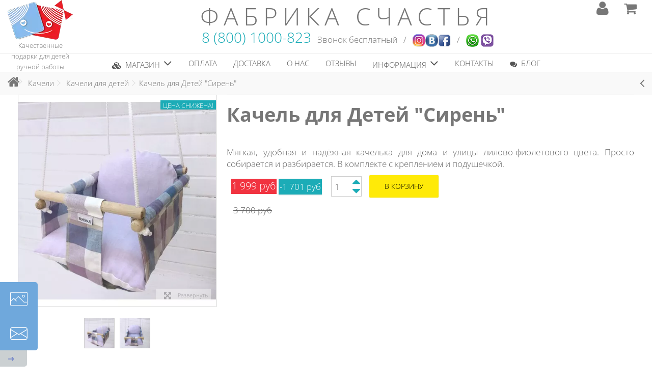

--- FILE ---
content_type: text/html; charset=utf-8
request_url: https://mashusha.ru/kacheli-dlya-detej/922-kachel-dlya-detej-siren.html
body_size: 20128
content:
<!DOCTYPE HTML>
<!--[if lt IE 7]> <html class="no-js lt-ie9 lt-ie8 lt-ie7" lang="ru-ru"><![endif]-->
<!--[if IE 7]><html class="no-js lt-ie9 lt-ie8 ie7" lang="ru-ru"><![endif]-->
<!--[if IE 8]><html class="no-js lt-ie9 ie8" lang="ru-ru"><![endif]-->
<!--[if gt IE 8]> <html class="no-js ie9" lang="ru-ru"><![endif]-->
<html lang="ru-ru">
	<head>
		<meta charset="utf-8" />
				    		    <title>&#1050;&#1072;&#1095;&#1077;&#1083;&#1100; &#1076;&#1083;&#1103; &#1044;&#1077;&#1090;&#1077;&#1081; &quot;&#1057;&#1080;&#1088;&#1077;&#1085;&#1100;&quot; . &#1050;&#1091;&#1087;&#1080;&#1090;&#1100; &#1089; &#1076;&#1086;&#1089;&#1090;&#1072;&#1074;&#1082;&#1086;&#1081; &#1076;&#1086; &#1072;&#1076;&#1088;&#1077;&#1089;&#1072;. &#1046;&#1084;&#1080;!</title>
							<meta name="description" content="Мягкая, удобная и надёжная качелька для дома и улицы лилово-фиолетового цвета. Просто собирается и разбирается. В комплекте с креплением и подушечкой." />
							<meta name="keywords" content="качеля, купить, детская, играть, домой" />
				<meta name="robots" content="index,follow" />
		<meta name="viewport" content="initial-scale=1,user-scalable=no,maximum-scale=1,width=device-width" />
		<meta name="apple-mobile-web-app-capable" content="yes" /> 
		<link rel="icon" type="image/vnd.microsoft.icon" href="/img/favicon.ico?1708799001" />
		<link rel="icon" href="/favicon.svg" type="image/svg">
		<link rel="shortcut icon" type="image/x-icon" href="/img/favicon.ico?1708799001" />
		<link rel="preload" href="/themes/warehouse/fonts/warehousefont.woff" as="font" type="font/woff" crossorigin="use-credentials" />
		<link rel="preload" href="/themes/warehouse/font/open_sans_bold.woff" as="font" type="font/woff" crossorigin="use-credentials" />

														<link rel="stylesheet" href="https://mashusha.ru/themes/warehouse/cache/v_1082_732175220197ce89a7ccddf801cb4465_all.css" type="text/css" media="all" data-async="true" />
																<link rel="stylesheet" href="https://mashusha.ru/themes/warehouse/cache/v_1082_7594188f31029956b79080dad68c59f6_print.css" type="text/css" media="print" data-async="true" />
											<link rel="stylesheet" href="/themes/warehouse/css/animate.css" type="text/css"  data-async="true" />
					<script type="text/javascript">
var CUSTOMIZE_TEXTFIELD = 1;
var FancyboxI18nClose = 'Закрыть';
var FancyboxI18nNext = 'Далее';
var FancyboxI18nPrev = 'Назад';
var PS_CATALOG_MODE = false;
var ajax_allowed = true;
var ajax_popup = true;
var ajaxsearch = true;
var allowBuyWhenOutOfStock = false;
var attribute_anchor_separator = '-';
var attributesCombinations = [];
var availableLaterValue = '';
var availableNowValue = '';
var baseDir = 'https://mashusha.ru/';
var baseUri = 'https://mashusha.ru/';
var comparator_max_item = 0;
var comparedProductsIds = [];
var confirm_report_message = 'Вы точно хотите пожаловаться на этот комментарий?';
var contentOnly = false;
var currency = {"id":1,"name":"\u0420\u0443\u0431\u043b\u044c","iso_code":"RUB","iso_code_num":"643","sign":"\u0440\u0443\u0431","blank":"1","conversion_rate":"1.000000","deleted":"0","format":"2","decimals":"1","active":"1","prefix":"","suffix":" \u0440\u0443\u0431","id_shop_list":null,"force_id":false};
var currencyBlank = 1;
var currencyFormat = 2;
var currencyRate = 1;
var currencySign = 'руб';
var currentDate = '2025-12-01 17:52:24';
var customerGroupWithoutTax = false;
var customizationFields = false;
var customizationId = null;
var customizationIdMessage = 'Модификация №';
var default_eco_tax = 0;
var delete_txt = 'Удалить';
var displayList = 1;
var displayPrice = 0;
var doesntExist = 'Данная модификация отсутствует. Пожалуйста, выберите другую.';
var doesntExistNoMore = 'Этого товара нет в наличии';
var doesntExistNoMoreBut = 'с указанными характеристиками, выберите другие';
var ecotaxTax_rate = 0;
var fieldRequired = 'Пожалуйста заполните все требуемые поля, затем сохраните модификацию.';
var freeProductTranslation = 'Бесплатно!';
var freeShippingTranslation = 'Бесплатная доставка!';
var generated_date = 1764600740;
var grid_size_lg = 4;
var grid_size_lg2 = 3;
var grid_size_md = 4;
var grid_size_md2 = 3;
var grid_size_ms = 2;
var grid_size_ms2 = 6;
var grid_size_sm = 3;
var grid_size_sm2 = 4;
var grid_size_xs = 1;
var grid_size_xs2 = 12;
var groupReduction = 0;
var hasDeliveryAddress = false;
var highDPI = true;
var idDefaultImage = 3239;
var id_lang = 1;
var id_product = 922;
var img_dir = 'https://mashusha.ru/themes/warehouse/img/';
var img_prod_dir = 'https://mashusha.ru/img/p/';
var img_ps_dir = 'https://mashusha.ru/img/';
var instantsearch = false;
var iqit_carousel_auto = true;
var iqit_carousel_load = 'ondemand';
var iqit_inlineh = true;
var iqit_lazy_load = true;
var iqit_mobile_header_sticky = true;
var iqit_mobile_header_style = 1;
var iqit_sidebarh = false;
var iqit_thumbs_position = false;
var iqitmegamenu_swwidth = false;
var isGuest = 0;
var isLogged = 0;
var isMobile = false;
var isPreloaderEnabled = false;
var isRtl = false;
var jqZoomEnabled = false;
var maxQuantityToAllowDisplayOfLastQuantityMessage = 0;
var max_item = 'Вы не можете добавить больше чем 0 продукта(ов) для сравнения';
var min_item = 'Пожалуйста, выберите хотя бы один продукт';
var minimalQuantity = 1;
var moderation_active = true;
var noTaxForThisProduct = true;
var oosHookJsCodeFunctions = [];
var page_name = 'product';
var priceDisplayMethod = 0;
var priceDisplayPrecision = 0;
var productAvailableForOrder = true;
var productBasePriceTaxExcl = 3700;
var productBasePriceTaxExcluded = 3700;
var productBasePriceTaxIncl = 3700;
var productHasAttributes = false;
var productPrice = 1999;
var productPriceTaxExcluded = 3700;
var productPriceTaxIncluded = 3700;
var productPriceWithoutReduction = 3700;
var productReference = '';
var productShowPrice = true;
var productUnitPriceRatio = 0;
var product_fileButtonHtml = 'Выберите файл';
var product_fileDefaultHtml = 'Файлы не выбраны';
var product_specific_price = {"id_specific_price":"7759","id_specific_price_rule":"0","id_cart":"0","id_product":"922","id_shop":"0","id_shop_group":"0","id_currency":"0","id_country":"0","id_group":"0","id_customer":"0","id_product_attribute":"0","price":"-1.000000","from_quantity":"1","reduction":"1701.000000","reduction_tax":"1","reduction_type":"amount","from":"0000-00-00 00:00:00","to":"0000-00-00 00:00:00","score":"32"};
var productcomment_added = 'Ваш комментарий добавлен!';
var productcomment_added_moderation = 'Ваш комментарий добавлен и будет опубликован после одобрения модератором.';
var productcomment_ok = 'ОК';
var productcomment_title = 'Новый комментарий';
var productcomments_controller_url = 'https://mashusha.ru/module/productcomments/default';
var productcomments_url_rewrite = true;
var quantitiesDisplayAllowed = false;
var quantityAvailable = 0;
var quickView = false;
var reduction_percent = 0;
var reduction_price = 1701;
var removingLinkText = 'удалить товар из корзины';
var roundMode = 2;
var secure_key = 'a6874a89438b2722fc8ccfb5af5086c7';
var specific_currency = false;
var specific_price = -1;
var static_token = 'c262d1275bd35ed3fda937bc21fae5d7';
var stock_management = 1;
var taxRate = 0;
var toBeDetermined = 'Определить';
var token = 'c262d1275bd35ed3fda937bc21fae5d7';
var uploading_in_progress = 'Пожалуйста подождите...';
var usingSecureMode = true;
</script>

						<script type="text/javascript" defer="defer" src="https://mashusha.ru/themes/warehouse/cache/v_380_bf94fe37066080341c15412eb9f1cf51.js"></script>
						<script type="text/javascript" defer="defer" src="https://maps.google.com/maps/api/js?sensor=true"></script>
							<script type="text/javascript" src="/js/jquery/jquery-1.11.0.min.js"></script>
		<script type="text/javascript" defer="defer" src="/js/jquery/plugins/fancybox/jquery.fancybox.js"></script>
		<script type="text/javascript" defer="defer" src="/js/jquery/ui/jquery.ui.widget.min.js"></script>
		<script type="text/javascript" defer="defer" src="/js/jquery/ui/jquery.ui.accordion.min.js"></script>
		
<!-- Open Graph -->
<meta property="og:title" content="&#1050;&#1072;&#1095;&#1077;&#1083;&#1100; &#1076;&#1083;&#1103; &#1044;&#1077;&#1090;&#1077;&#1081; \\\&quot;&#1057;&#1080;&#1088;&#1077;&#1085;&#1100;\\\&quot; . &#1050;&#1091;&#1087;&#1080;&#1090;&#1100; &#1089; &#1076;&#1086;&#1089;&#1090;&#1072;&#1074;&#1082;&#1086;&#1081; &#1076;&#1086; &#1072;&#1076;&#1088;&#1077;&#1089;&#1072;. &#1046;&#1084;&#1080;!" />
<meta property="og:description" content="&#1052;&#1103;&#1075;&#1082;&#1072;&#1103;, &#1091;&#1076;&#1086;&#1073;&#1085;&#1072;&#1103; &#1080; &#1085;&#1072;&#1076;&#1105;&#1078;&#1085;&#1072;&#1103; &#1082;&#1072;&#1095;&#1077;&#1083;&#1100;&#1082;&#1072; &#1076;&#1083;&#1103; &#1076;&#1086;&#1084;&#1072; &#1080; &#1091;&#1083;&#1080;&#1094;&#1099;&nbsp;&#1083;&#1080;&#1083;&#1086;&#1074;&#1086;-&#1092;&#1080;&#1086;&#1083;&#1077;&#1090;&#1086;&#1074;&#1086;&#1075;&#1086;&nbsp;&#1094;&#1074;&#1077;&#1090;&#1072;. &#1055;&#1088;&#1086;&#1089;&#1090;&#1086; &#1089;&#1086;&#1073;&#1080;&#1088;&#1072;&#1077;&#1090;&#1089;&#1103; &#1080; &#1088;&#1072;&#1079;&#1073;&#1080;&#1088;&#1072;&#1077;&#1090;&#1089;&#1103;. &#1042; &#1082;&#1086;&#1084;&#1087;&#1083;&#1077;&#1082;&#1090;&#1077; &#1089; &#1082;&#1088;&#1077;&#1087;&#1083;&#1077;&#1085;&#1080;&#1077;&#1084; &#1080; &#1087;&#1086;&#1076;&#1091;&#1096;&#1077;&#1095;&#1082;&#1086;&#1081;." />
<meta property="og:image" content="https://mashusha.ru/3239/kachel-dlya-detej-siren.jpg" />
<meta property="og:image" content="https://mashusha.ru/3238/kachel-dlya-detej-siren.jpg" />
<meta property="og:type" content="activity" />
<meta property="og:url" content="https://mashusha.ru/kacheli-dlya-detej/922-kachel-dlya-detej-siren.html" />
<meta property="og:site_name" content="&#1050;&#1091;&#1087;&#1080;&#1090;&#1100; &#1055;&#1086;&#1076;&#1072;&#1088;&#1086;&#1082; &#1056;&#1077;&#1073;&#1077;&#1085;&#1082;&#1091; - &#1060;&#1072;&#1073;&#1088;&#1080;&#1082;&#1072; &#1057;&#1095;&#1072;&#1089;&#1090;&#1100;&#1103; &#1052;&#1040;&#1064;&#1059;&#1064;&#1040;.&#1056;&#1059;" />

<!-- Twitter Cards -->
<meta name="twitter:domain" content="mashusha.ru" />
<meta http-equiv="X-UA-Compatible" content="IE=edge,chrome=1" />
<meta http-equiv="cleartype" content="on" />
<meta http-equiv="x-dns-prefetch-control" value="on" />
<meta name="HandheldFriendly" content="true" />
<meta name="MobileOptimized" content="640" />
<meta name="apple-mobile-web-app-capable" content="yes" />
<meta name="apple-mobile-web-app-title" content="Качель для Детей &quot;Сирень&quot; . Купить с доставкой до адреса. Жми!">
<link rel="dns-prefetch" href="//www.google-analytics.com" />
<link rel="dns-prefetch" href="//twitter.com" />
<link rel="dns-prefetch" href="//facebook.com" />
<link rel="dns-prefetch" href="//apis.google.com" />
<link rel="dns-prefetch" href="//fonts.googleapis.com" />
<link rel="dns-prefetch" href="//ssl.gstatic.com" />
<link rel="dns-prefetch" href="//mashusha.ru" /><link rel="amphtml" href="//mashusha.ru/module/amp/product?idProduct=922"/>

							
		<!--[if lt IE 9]>
		<script extsrc="https://oss.maxcdn.com/libs/html5shiv/3.7.0/html5shiv.js"></script>
		<script extsrc="https://oss.maxcdn.com/libs/respond.js/1.3.0/respond.min.js"></script>
		<![endif]-->
		<!--[if lte IE 9]>
		
		<script extsrc="https://mashusha.ru/themes/warehouse/js/flexibility.js"></script>

		<![endif]-->
		<meta property="og:title" content="&#1050;&#1072;&#1095;&#1077;&#1083;&#1100; &#1076;&#1083;&#1103; &#1044;&#1077;&#1090;&#1077;&#1081; &quot;&#1057;&#1080;&#1088;&#1077;&#1085;&#1100;&quot; . &#1050;&#1091;&#1087;&#1080;&#1090;&#1100; &#1089; &#1076;&#1086;&#1089;&#1090;&#1072;&#1074;&#1082;&#1086;&#1081; &#1076;&#1086; &#1072;&#1076;&#1088;&#1077;&#1089;&#1072;. &#1046;&#1084;&#1080;!"/>
		<meta property="og:url" content="https://mashusha.ru/kacheli-dlya-detej/922-kachel-dlya-detej-siren.html"/>
		<meta property="og:site_name" content="&#1050;&#1091;&#1087;&#1080;&#1090;&#1100; &#1055;&#1086;&#1076;&#1072;&#1088;&#1086;&#1082; &#1056;&#1077;&#1073;&#1077;&#1085;&#1082;&#1091; - &#1060;&#1072;&#1073;&#1088;&#1080;&#1082;&#1072; &#1057;&#1095;&#1072;&#1089;&#1090;&#1100;&#1103; &#1052;&#1040;&#1064;&#1059;&#1064;&#1040;.&#1056;&#1059;"/>
		
		<meta property="og:description" content="Мягкая, удобная и надёжная качелька для дома и улицы лилово-фиолетового цвета. Просто собирается и разбирается. В комплекте с креплением и подушечкой." />
				<meta property="og:type" content="product" />
				<meta property="og:image" content="https://mashusha.ru/3239-large_default/kachel-dlya-detej-siren.jpg" />					</head>
	<body id="product" class="not-index product product-922 product-kachel-dlya-detej-siren category-79 category-kacheli-dlya-detej hide-left-column hide-right-column  lang_ru   	 ">
			
	
	<div id="page">
						<div class="banner">
					<div class="container">
						<div class="row">
							
						</div>
					</div>
				</div>
		<div class="header-container inline-header alt-cart">
			<header id="header">
		
			
									<div>
					<div class="container container-header">
														<div id="desktop-header" class="desktop-header">
								<div class="row header-aligned-left">
					<div class="inline-table">
						<div class="inline-row">
														<div class="inline-cell display-menu">
								<div class="inline-cell-table">
									<div id="header_logo">
										<a href="https://mashusha.ru/" title="Купить Подарок Ребенку - Фабрика Счастья МАШУША.РУ">
											<img class="logo img-responsive replace-2xlogo" src="https://mashusha.ru/img/fabrika-schastya-mashusharu-vigvamy-bombon-kokony-dlya-detej-logo-1534942857.jpg" data-retinalogo="/img/fabrika-schastya-mashusharu-vigvamy-bombon-kokony-dlya-detej-logo-1534942857.jpg"   width="128" height="79" alt="Купить Подарок Ребенку - Фабрика Счастья МАШУША.РУ" />
										</a>
										<span class="description-header">Качественные подарки для детей ручной работы</span>
									</div> 
									
								</div></div>
								<div class="displayTop inline-cell">
									<!-- MODULE Block cart -->
<div id="shopping_cart_container" class="col-xs-12 col-sm-3 clearfix">
	<div class="shopping_cart">
		<a href="https://mashusha.ru/quick-order" title="Просмотр корзины" rel="nofollow">
			<span class="cart_name">Корзина</span><div class="more_info">
			<span class="ajax_cart_quantity unvisible">0</span>
			<span class="ajax_cart_product_txt unvisible">товар:</span>
			<span class="ajax_cart_product_txt_s unvisible">товара(ов):</span>
			<span class="ajax_cart_total unvisible">
							</span>
			<span class="ajax_cart_no_product">(пусто)</span>
					</div>
		</a>
					<div class="cart_block block exclusive">
				<div class="block_content">
					<!-- block list of products -->
					<div class="cart_block_list">
												<p class="cart_block_no_products">
							Нет товаров
						</p>
																		<div class="cart-prices">
							<div class="cart-prices-line first-line">
								<span class="price cart_block_shipping_cost ajax_cart_shipping_cost unvisible">
																			 Определить																	</span>
								<span class="unvisible">
									Доставка:
								</span>
							</div>
																					<div class="cart-prices-line last-line">
								<span class="price cart_block_total ajax_block_cart_total">0 руб</span>
								<span>Итого, к оплате</span>
							</div>
													</div>
						<p class="cart-buttons">
							<a id="button_order_cart" class="btn btn-default button button-medium" href="https://mashusha.ru/quick-order" title="Оформить заказ" rel="nofollow">
								<span>
									Оформить заказ<i class="icon-chevron-right right"></i>
								</span>
							</a>
						</p>
					</div>
				</div>
			</div><!-- .cart_block -->
			</div>
</div>

	<div id="layer_cart">
		
			<div class="layer_cart_title col-xs-12">
				<h5>
					<i class="icon-check"></i> Товар добавлен в корзину
				</h5>
			</div>
			<div class="clearfix" >
			<div class="layer_cart_product col-xs-12 col-md-6">
				<span class="cross" title="Закрыть окно"></span>
				
				<div class="product-image-container layer_cart_img">
				</div>
				<div class="layer_cart_product_info">
					<span id="layer_cart_product_title" class="product-name"></span>
					<span id="layer_cart_product_attributes"></span>
					<div>
						Количество
						<span id="layer_cart_product_quantity"></span>
					</div>
					<div>
						<strong>Итого, к оплате
						<span id="layer_cart_product_price"></span></strong>
					</div>
				</div>
			</div>
			<div class="layer_cart_cart col-xs-12 col-md-6">
				<h5 class="overall_cart_title">
					<!-- Plural Case [both cases are needed because page may be updated in Javascript] -->
					<span class="ajax_cart_product_txt_s  unvisible">
						Товаров в корзине: <span class="ajax_cart_quantity">0</span>.
					</span>
					<!-- Singular Case [both cases are needed because page may be updated in Javascript] -->
					<span class="ajax_cart_product_txt ">
						Сейчас в корзине 1 товар.
					</span>
				</h5>
	
				<div class="layer_cart_row">
				Стоимость
											<span class="ajax_block_products_total">
											</span>
				</div>
	
								<div class="layer_cart_row ajax_shipping-container">
					<strong class="dark unvisible">
						Стоимость доставки&nbsp;					</strong>
					<span class="ajax_cart_shipping_cost unvisible">
													 Определить											</span>
				</div>
								<div class="layer_cart_row">	
					<strong>
			Итого, к оплате
											<span class="ajax_block_cart_total">
										</span>
					</strong>
				</div>
			</div>
		</div>
					<div class="button-container clearfix">	
						<div class="pull-right">
					<span class="continue btn btn-default" title="Продолжить покупки">
						<span>
							<i class="icon-chevron-left left"></i> Продолжить покупки
						</span>
					</span>
					<a class="btn btn-default button button-medium"	href="https://mashusha.ru/quick-order" title="Оформить заказ" rel="nofollow">
						<span>
							Оформить заказ <i class="icon-chevron-right right"></i>
						</span>
					</a>
				</div>
				</div>
		<div class="crossseling"></div>
	</div> <!-- #layer_cart -->
	<div class="layer_cart_overlay"></div>

<!-- /MODULE Block cart --><div class="header_user_info col-xs-12 col-sm-3">
			<a class="login" href="https://mashusha.ru/my-account" rel="nofollow" title="Войдите в свою учетную запись клиента">
			<i class="icon-signin"></i> Войти
		</a>
	</div><div style="text-align: center; margin-right: 17%;"><span style="font-size: 48px; line-height: 63px; text-transform: uppercase; display: block; letter-spacing: 10px; font-weight: 100; margin-top: 0px;">Фабрика Счастья</span> <span style="font-size: 28px; display: inline;"><a rel="nofollow" href="tel:88001000823" style="color: #1cacb7;">8 (800) 1000-823</a></span>   Звонок бесплатный   /   <a rel="nofollow" href="https://instagram.com/mashusha.ru" target="_blank"><img src="/img/insta27.png" alt="Следите за нами в Инстаграм" width="25" height="25" /></a><a rel="nofollow" href="https://vk.com/mashusha_ru" target="_blank"><img style="width: 25px;" src="/img/vk27.png" alt="Подпишитесь на нашу группу Вконтакте" width="25" height="25" /></a><a rel="nofollow" href="https://www.facebook.com/mashusha.ru/" target="_blank"><img style="width: 25px;" src="/img/facebook27.png" alt="Подпишитесь на нашу страницу Facebook" width="25" height="25" /></a>   /   <a href="whatsapp://send?phone=+78001000823" rel="nofollow"><img src="/img/whatsapp25.png" alt="Пишите в WhatsApp" style="width: 25px;" width="25" height="25" /></a> <a href="viber://add?number=79299623405" rel="nofollow"><img src="/img/viber25.png" alt="Пишите в Viber" style="width: 25px;" width="25" height="25" /></a></div>								</div>

								
							</div>
						</div>
					</div>
										</div>

					<div class="mobile-condensed-header mobile-style mobile-style1 ">
						
													    <div id="mh-sticky" class="not-sticked">
        <div class="mobile-main-wrapper">
	<p>
	    <span style="font-size:16px;">
		<a href="tel:88001000823" rel="nofollow">8(800)1000-823</a>
	    </span>
	</p>
	<p>
	    <a href="whatsapp://send?phone=+78001000823" rel="nofollow"><img src="/img/whatsapp25.png" alt="Пишите нам в WhatsApp" style="width:25px;"></a>
	    <a href="viber://add?number=79299623405" rel="nofollow"><img src="/img/viber25.png" alt="Пишите нам в Viber" style="width:25px;"></a>
	    <a href="tg://resolve?domain=mashusha_ru" rel="nofollow"><img src="/img/telegram.png" alt="Пишите нам в Telegram" style="width:28px;"></a>
	    <a href="instagram://user?username=mashusha.ru" rel="nofollow"><img src="/img/insta27.png" alt="Следите за нами в Инстаграм" style="width:27px;"></a>
	    <a rel="nofollow" href="https://vk.com/mashusha_ru" target="_blank"><img style="width: 27px;" src="/img/vk27.png" alt="Подпишитесь на нашу группу ВКонтакте" /></a>
	    <a rel="nofollow" href="https://www.facebook.com/mashusha.ru/" target="_blank"><img style="width: 27px;" src="/img/facebook27.png" alt="Подпишитесь на нашу страницу Facebook"/></a>
	</p>
        <div class="mobile-main-bar">

            <div class="mh-button mh-menu">
                <span id="mh-menu"><i class="icon-reorder mh-icon" style="font-size: 40px;"></i></span>
            </div>
            <div class="mobile-h-logo">
                <a href="https://mashusha.ru/" title="Купить Подарок Ребенку - Фабрика Счастья МАШУША.РУ">
                    <img class="logo img-responsive replace-2xlogo lazy" src="https://mashusha.ru/img/fabrika-schastya-mashusharu-vigvamy-bombon-kokony-dlya-detej-logo-1534942857.jpg" data-retinalogo="/img/fabrika-schastya-mashusharu-vigvamy-bombon-kokony-dlya-detej-logo-1534942857.jpg"   width="128" height="79" alt="Купить Подарок Ребенку - Фабрика Счастья МАШУША.РУ" />
                </a>
            </div>
            <div  class="mh-button mh-user"> 
                <span id="mh-user"><i class="icon-user mh-icon " style="font-size: 40px;"></i></span>
                
    <div class="mh-drop">
                <p>Войдите или создайте аккаунт</p>
        <ul>
            <li><a href="https://mashusha.ru/my-account" title="Войти" rel="nofollow">Войти/Создать аккаунт</a></li>

        </ul>
            </div>

            </div>
                        <div id="mh-cart-wrapper" class="mh-button mh-cart"> 
                <span id="mh-cart">
                    <i class="icon-shopping-cart mh-icon " style="font-size: 40px;"></i>
                </span>
            </div>
            
        </div>
        </div>

        <div class="mh-dropdowns">
            <div class="mh-drop mh-search-drop">
                    
            </div>
        </div>

    </div>

						
						

					</div>

				
					</div>
				</div>
				<div class="fw-pseudo-wrapper"> <div class="desktop-header">

	<div  class="iqitmegamenu-wrapper col-xs-12 cbp-hor-width-0  clearfix">
		<div id="iqitmegamenu-horizontal" class="iqitmegamenu  cbp-sticky-transparent" role="navigation">
			<div class="container">
				
				
				 
				
				<nav id="cbp-hrmenu" class="cbp-hrmenu cbp-horizontal cbp-hrsub-narrow   cbp-fade-slide-bottom  cbp-arrowed    cbp-menu-centered ">
					<ul>
												<li class="cbp-hrmenu-tab cbp-hrmenu-tab-10 ">
	<a role="button" class="cbp-empty-mlink">								

								<span class="cbp-tab-title"> <i class="icon-cubes cbp-mainlink-icon"></i>
								Магазин <i class="icon-angle-down cbp-submenu-aindicator"></i></span>
															<span class="cbp-triangle-container"><span class="cbp-triangle-top"></span><span class="cbp-triangle-top-back"></span></span>						</a>
														<div class="cbp-hrsub col-xs-3">
								<div class="cbp-hrsub-inner">
																		
																																

		<div class="row menu_row menu-element  first_rows menu-element-id-1">
					

			

			

									

			<div  class="col-xs-12 cbp-menu-column cbp-menu-element menu-element-id-2 " >
			<div class="cbp-menu-column-inner">
						
				
				


				

								
					
													<ul class="cbp-links cbp-category-tree">
																									<li ><div class="cbp-category-link-w"><a href="https://mashusha.ru/12-vigvamy">Вигвамы</a>
										</div>
									</li>
																																		<li ><div class="cbp-category-link-w"><a href="https://mashusha.ru/62-kacheli">Качели</a>
										</div>
									</li>
																																		<li ><div class="cbp-category-link-w"><a href="https://mashusha.ru/61-baldakhiny">Балдахины</a>
										</div>
									</li>
																																		<li ><div class="cbp-category-link-w"><a href="https://mashusha.ru/83-vigvamy-dlya-zhivotnykh">Вигвамы Для Животных</a>
										</div>
									</li>
																																		<li ><div class="cbp-category-link-w"><a href="https://mashusha.ru/52-korziny-dlya-igrushek">Корзины для игрушек</a>
										</div>
									</li>
																																		<li ><div class="cbp-category-link-w"><a href="https://mashusha.ru/17-kovriki">Коврики</a>
										</div>
									</li>
																																		<li ><div class="cbp-category-link-w"><a href="https://mashusha.ru/14-igrushki">Игрушки</a>
										</div>
									</li>
																																		<li ><div class="cbp-category-link-w"><a href="https://mashusha.ru/74-sukhie-bassejny">Сухие Бассейны</a>
										</div>
									</li>
																																		<li ><div class="cbp-category-link-w"><a href="https://mashusha.ru/13-podushki">Подушки</a>
										</div>
									</li>
																																		<li ><div class="cbp-category-link-w"><a href="https://mashusha.ru/71-tkani-dlya-tvorchestva">Ткани для творчества</a>
										</div>
									</li>
																																		<li ><div class="cbp-category-link-w"><a href="https://mashusha.ru/28-dlya-samykh-malenkikh">Для самых маленьких</a>
										</div>
									</li>
																																		<li ><div class="cbp-category-link-w"><a href="https://mashusha.ru/15-aksessuary">Аксессуары</a>
										</div>
									</li>
																																		<li ><div class="cbp-category-link-w"><a href="https://mashusha.ru/19-podarochnye-sertifikaty">Подарочные сертификаты</a>
										</div>
									</li>
																																		<li ><div class="cbp-category-link-w"><a href="https://mashusha.ru/54-rasprodazha">Распродажа</a>
										</div>
									</li>
																																		<li ><div class="cbp-category-link-w"><a href="https://mashusha.ru/86-zhenskie-pizhamy">Женские Пижамы</a>
										</div>
									</li>
																								</ul>	
											
				
			

			

			

									

		<div class="row menu_row menu-element  menu-element-id-3">
					

			

			

									

			<div  class="col-xs-12 cbp-menu-column cbp-menu-element menu-element-id-4 " >
			<div class="cbp-menu-column-inner">
						
				
				


				

									
					 
						<ul class="cbp-links cbp-valinks cbp-valinks-vertical">
																							<li><a href="https://mashusha.ru/content/7-arenda-vigvamov">Аренда Детских Вигвамов в Ростове-на-Дону</a></li>
																					</ul>	
					
				
			

			

			

						</div>		</div>

											</div>

									</div>		</div>

											</div>
               
																					
																										</div>
							</div>
													</li>
												<li class="cbp-hrmenu-tab cbp-hrmenu-tab-8 ">
	<a href="https://mashusha.ru/content/6-oplata" >								

								<span class="cbp-tab-title">
								Оплата</span>
																					</a>
													</li>
												<li class="cbp-hrmenu-tab cbp-hrmenu-tab-7 ">
	<a href="https://mashusha.ru/content/1-delivery" >								

								<span class="cbp-tab-title">
								Доставка</span>
																					</a>
													</li>
												<li class="cbp-hrmenu-tab cbp-hrmenu-tab-6 ">
	<a href="https://mashusha.ru/content/4-about-us" >								

								<span class="cbp-tab-title">
								О нас</span>
																					</a>
													</li>
												<li class="cbp-hrmenu-tab cbp-hrmenu-tab-14 ">
	<a href="https://mashusha.ru/content/31-otzyvy" >								

								<span class="cbp-tab-title">
								Отзывы</span>
																					</a>
													</li>
												<li class="cbp-hrmenu-tab cbp-hrmenu-tab-13 ">
	<a href="https://mashusha.ru/content/category/6-article" >								

								<span class="cbp-tab-title">
								Информация <i class="icon-angle-down cbp-submenu-aindicator"></i></span>
															<span class="cbp-triangle-container"><span class="cbp-triangle-top"></span><span class="cbp-triangle-top-back"></span></span>						</a>
														<div class="cbp-hrsub col-xs-2">
								<div class="cbp-hrsub-inner">
																		
																																

		<div class="row menu_row menu-element  first_rows menu-element-id-1">
					

			

			

									

			<div  class="col-xs-12 cbp-menu-column cbp-menu-element menu-element-id-2 " >
			<div class="cbp-menu-column-inner">
						
				
				


				

									
					 
						<ul class="cbp-links cbp-valinks cbp-valinks-vertical">
																							<li><a href="https://mashusha.ru/content/category/6-article">Статьи</a></li>
																					</ul>	
					
				
			

			

			

						</div>		</div>

											</div>
               
																						

		<div class="row menu_row menu-element  first_rows menu-element-id-6">
					

			

			

									

			<div  class="col-xs-12 cbp-menu-column cbp-menu-element menu-element-id-7 " >
			<div class="cbp-menu-column-inner">
						
				
				


				

									
					 
						<ul class="cbp-links cbp-valinks cbp-valinks-vertical">
																							<li><a href="https://mashusha.ru/content/category/2-photogallery">Фотогалерея</a></li>
																					</ul>	
					
				
			

			

			

						</div>		</div>

											</div>
               
																						

		<div class="row menu_row menu-element  first_rows menu-element-id-8">
					

			

			

									

			<div  class="col-xs-12 cbp-menu-column cbp-menu-element menu-element-id-9 " >
			<div class="cbp-menu-column-inner">
						
				
				


				

									
					 
						<ul class="cbp-links cbp-valinks cbp-valinks-vertical">
																							<li><a href="https://mashusha.ru/content/category/4-instrukcii">Инструкции</a></li>
																					</ul>	
					
				
			

			

			

						</div>		</div>

											</div>
               
																						

		<div class="row menu_row menu-element  first_rows menu-element-id-10">
					

			

			

									

			<div  class="col-xs-12 cbp-menu-column cbp-menu-element menu-element-id-12 " >
			<div class="cbp-menu-column-inner">
						
				
				


				

									
					 
						<ul class="cbp-links cbp-valinks cbp-valinks-vertical">
																							<li><a href="https://mashusha.ru/content/7-arenda-vigvamov">Аренда Детских Вигвамов в Ростове-на-Дону</a></li>
																					</ul>	
					
				
			

			

			

						</div>		</div>

						

			<div  class="col-xs-12 cbp-menu-column cbp-menu-element menu-element-id-11 cbp-empty-column" >
			<div class="cbp-menu-column-inner">
						
														<a href="https://mashusha.ru/content/20-optovaya-prodazha" class="cbp-column-title">Оптовая продажа/дропшиппинг </a>
									
				


				

				
			

			

			

						</div>		</div>

						

			<div  class="col-xs-12 cbp-menu-column cbp-menu-element menu-element-id-13 cbp-empty-column" >
			<div class="cbp-menu-column-inner">
						
														<a href="https://mashusha.ru/content/30-garantiya-na-produkciyu" class="cbp-column-title">Гарантия на продукцию </a>
									
				


				

				
			

			

			

						</div>		</div>

						

			<div  class="col-xs-12 cbp-menu-column cbp-menu-element menu-element-id-16 cbp-empty-column" >
			<div class="cbp-menu-column-inner">
						
														<a href="https://mashusha.ru/content/40-vozvrat-ili-obmen" class="cbp-column-title">Возврат или обмен </a>
									
				


				

				
			

			

			

						</div>		</div>

											</div>
               
																						

		<div class="row menu_row menu-element  first_rows menu-element-id-20">
					

			

			

									

			<div  class="col-xs-12 cbp-menu-column cbp-menu-element menu-element-id-21 cbp-empty-column" >
			<div class="cbp-menu-column-inner">
						
														<a href="https://mashusha.ru/content/11-vakansii" class="cbp-column-title">Вакансии </a>
									
				


				

				
			

			

			

						</div>		</div>

											</div>
               
																					
																										</div>
							</div>
													</li>
												<li class="cbp-hrmenu-tab cbp-hrmenu-tab-5 ">
	<a href="/contact-us" >								

								<span class="cbp-tab-title">
								Контакты</span>
																					</a>
													</li>
												<li class="cbp-hrmenu-tab cbp-hrmenu-tab-15 ">
	<a href="https://mashusha.ru/blog" >								

								<span class="cbp-tab-title"> <i class="icon-comments cbp-mainlink-icon"></i>
								Блог</span>
																					</a>
													</li>
											</ul>
				</nav>
				
				
				

				
			</div>
			<div id="iqitmegamenu-mobile">

					<div id="iqitmegamenu-shower" class="clearfix"><div class="container">
						<div class="iqitmegamenu-icon"><i class="icon-reorder"></i></div>
						<span>Меню</span>
						</div>
					</div>
					<div class="cbp-mobilesubmenu"><div class="container">
					<ul id="iqitmegamenu-accordion" class="cbp-spmenu cbp-spmenu-vertical cbp-spmenu-left">
					<li id="cbp-close-mobile"><i class="icon-chevron-left"></i> Скрыть</li>  
						<li><a href="https://mashusha.ru/12-vigvamy" title="Вигвамы">Вигвамы</a><ul><li><a href="https://mashusha.ru/18-komplekty-125kh125" title="Комплекты 125х125">Комплекты 125х125</a></li><li><a href="https://mashusha.ru/42-vip-pakety-125kh125" title="VIP пакеты 125х125">VIP пакеты 125х125</a></li><li><a href="https://mashusha.ru/69-komplekt-110kh110" title="Комплект 110х110">Комплект 110х110</a></li><li><a href="https://mashusha.ru/70-komplekt-bombon-110kh110" title="Комплект БомБон 110х110">Комплект БомБон 110х110</a></li></ul></li><li><a href="https://mashusha.ru/62-kacheli" title="Качели">Качели</a><ul><li><a href="https://mashusha.ru/64-kacheli-meshok" title="Качели-Мешок">Качели-Мешок</a></li><li><a href="https://mashusha.ru/79-kacheli-dlya-detej" title="Качели для детей">Качели для детей</a></li></ul></li><li><a href="https://mashusha.ru/61-baldakhiny" title="Балдахины">Балдахины</a></li><li><a href="https://mashusha.ru/86-zhenskie-pizhamy" title="Женские Пижамы">Женские Пижамы</a></li><li><a href="https://mashusha.ru/83-vigvamy-dlya-zhivotnykh" title="Вигвамы Для Животных">Вигвамы Для Животных</a></li><li><a href="https://mashusha.ru/52-korziny-dlya-igrushek" title="Корзины для игрушек">Корзины для игрушек</a></li><li><a href="https://mashusha.ru/17-kovriki" title="Коврики">Коврики</a><ul><li><a href="https://mashusha.ru/53-bombon" title="БомБон">БомБон</a></li><li><a href="https://mashusha.ru/78-kovriki-listiki" title="Коврики-Листики">Коврики-Листики</a></li></ul></li><li><a href="https://mashusha.ru/13-podushki" title="Подушки">Подушки</a></li><li><a href="https://mashusha.ru/74-sukhie-bassejny" title="Сухие Бассейны">Сухие Бассейны</a><ul><li><a href="https://mashusha.ru/75-shariki-dlya-bassejnov" title="Шарики для бассейнов">Шарики для бассейнов</a></li></ul></li><li><a href="https://mashusha.ru/14-igrushki" title="Игрушки">Игрушки</a><ul><li><a href="https://mashusha.ru/57-yolki" title="Ёлки">Ёлки</a></li></ul></li><li><a href="https://mashusha.ru/28-dlya-samykh-malenkikh" title="Для самых маленьких">Для самых маленьких</a><ul><li><a href="https://mashusha.ru/27-kokon-gnezdyshko" title="Кокон-гнездышко">Кокон-гнездышко</a></li><li><a href="https://mashusha.ru/29-konverty-dlya-vypiski" title="Конверты для выписки">Конверты для выписки</a></li></ul></li><li><a href="https://mashusha.ru/15-aksessuary" title="Аксессуары">Аксессуары</a><ul><li><a href="https://mashusha.ru/20-khlopkovye-tajskie-girlyandy" title="Хлопковые Тайские Гирлянды">Хлопковые Тайские Гирлянды</a></li><li><a href="https://mashusha.ru/30-rouchi" title="Роучи">Роучи</a></li><li><a href="https://mashusha.ru/32-girlyandy-iz-flazhkov" title="Гирлянды из флажков">Гирлянды из флажков</a></li><li><a href="https://mashusha.ru/80-palki-dlya-vigvamov" title="Палки для ВигВамов">Палки для ВигВамов</a></li><li><a href="https://mashusha.ru/81-flazhki-dlya-vigvama" title="Флажки для ВигВама">Флажки для ВигВама</a></li></ul></li><li><a href="https://mashusha.ru/71-tkani-dlya-tvorchestva" title="Ткани для творчества">Ткани для творчества</a><ul><li><a href="https://mashusha.ru/72-khlopok" title="Хлопок">Хлопок</a></li><li><a href="https://mashusha.ru/84-polulyon" title="Полулён">Полулён</a></li><li><a href="https://mashusha.ru/73-napolnitel" title="Наполнитель">Наполнитель</a></li><li><a href="https://mashusha.ru/82-komplekty-tkani" title="Комплекты Ткани">Комплекты Ткани</a></li></ul></li><li><a href="https://mashusha.ru/19-podarochnye-sertifikaty" title="Подарочные сертификаты">Подарочные сертификаты</a></li><li><a href="https://mashusha.ru/54-rasprodazha" title="Распродажа">Распродажа</a></li><li><a href="https://mashusha.ru/content/category/3-dopolnitelnie-uslugi" title="Дополнительные услуги">Дополнительные услуги</a><ul><li><a href="https://mashusha.ru/content/7-arenda-vigvamov">Аренда Детских Вигвамов в Ростове-на-Дону</a></li><li><a href="https://mashusha.ru/content/20-optovaya-prodazha">Оптовая продажа/Дропшиппинг Вигвамов, Качели, БомБон от производителя</a></li><li><a href="https://mashusha.ru/content/43-sovmestnye-pokupki-vigvamy-kacheli-baldakhiny-vsyo-dlya-organizatorov-sp">Совместные Покупки : Вигвамы, Качели, Балдахины. Всё для организаторов СП</a></li></ul></li>
<li><a href="https://mashusha.ru/content/20-optovaya-prodazha" title="Оптовая продажа/Дропшиппинг Вигвамов, Качели, БомБон от производителя">Оптовая продажа/Дропшиппинг Вигвамов, Качели, БомБон от производителя</a></li>
<li><a href="https://mashusha.ru/content/31-otzyvy" title="Отзывы">Отзывы</a></li>
<li><a href="https://mashusha.ru/content/1-delivery" title="Доставка">Доставка</a></li>
<li><a href="https://mashusha.ru/content/6-oplata" title="Оплата">Оплата</a></li>
<li><a href="https://mashusha.ru/content/category/4-instrukcii" title="Инструкции">Инструкции</a><ul><li><a href="https://mashusha.ru/content/12-sborka-palatki">Сборка палатки</a></li><li><a href="https://mashusha.ru/content/14-instrukciya-po-sborke-vigvama">Инструкция по сборке ВигВама</a></li><li><a href="https://mashusha.ru/content/15-assembly-instructions-for-teepee">Assembly instructions for teepee</a></li><li><a href="https://mashusha.ru/content/36-kak-sobrat-vigvam-posle-stirki-podrobnaya-video-instrukciya">Как собрать вигвам после стирки? Подробная видео инструкция</a></li></ul></li>
<li><a href="https://mashusha.ru/content/category/6-article" title="Статьи">Статьи</a><ul><li><a href="https://mashusha.ru/content/17-kak-sdelat-detskij-vigvam-svoimi-rukami">Как сделать детский вигвам своими руками?</a></li><li><a href="https://mashusha.ru/content/19-vigvamy-eto-zdorovo">Вигвамы - это здорово!</a></li><li><a href="https://mashusha.ru/content/21-voprosy-i-otvety">Вопросы и ответы о детских вигвамах.</a></li><li><a href="https://mashusha.ru/content/22-sistema-anti-skladyvaniya-vigvama">Система Анти-складывания Вигвама</a></li><li><a href="https://mashusha.ru/content/24-video-detskikh-vigvamov-ot-fabriki-schastya-mashusharu">Видео Детских Вигвамов от Фабрики Счастья mashusha.ru</a></li><li><a href="https://mashusha.ru/content/25-organicheskie-materialy">Органические материалы</a></li><li><a href="https://mashusha.ru/content/26-sertificirovannye-materialy">Сертифицированная продукция и материалы</a></li><li><a href="https://mashusha.ru/content/27-sdelano-v-rossii">Сделано в России</a></li><li><a href="https://mashusha.ru/content/28-zarabatyvaj-vmeste-s-mashusharu">Зарабатывай вместе с Mashusha.ru</a></li><li><a href="https://mashusha.ru/content/29-chto-sdelat-chto-by-stenki-vigvama-ne-provisali">Что сделать что бы стенки вигвама не провисали?</a></li><li><a href="https://mashusha.ru/content/32-kakie-palki-vybrat-dlya-vigvama">Какие палки выбрать для ВигВама?</a></li><li><a href="https://mashusha.ru/content/41-chto-sdelat-chtob-vigvam-ne-spolzal-s-palok">Что сделать чтоб вигвам не сползал с палок?</a></li></ul></li>
<li><a href="https://mashusha.ru/content/30-garantiya-na-produkciyu" title="Гарантия на продукцию">Гарантия на продукцию</a></li>
<li><a href="https://mashusha.ru/blog" title="Блог">Блог</a></li>
<li><a href="https://mashusha.ru/content/4-about-us" title="О Фабрике Счастья MASHUSHA.RU">О Фабрике Счастья MASHUSHA.RU</a></li>

					</ul></div></div>
					<div id="cbp-spmenu-overlay" class="cbp-spmenu-overlay"></div>				</div> 
		</div>
	</div>
 </div>	</div>
			
			</header>

					</div>
		
<!-- Breadcrumb -->
<div class="breadcrumb clearfix fullwidth-breadcrumb" itemscope itemtype="http://schema.org/BreadcrumbList">
	<div class="container">		<span itemprop="itemListElement" itemscope="" itemtype="http://schema.org/ListItem"><meta itemprop="position" content="1">
		<a class="home" itemprop="item" href="https://mashusha.ru/" title="Вернуться на главную"><meta itemprop="name" content="Home" /><i class="icon-home"></i></a></span>
		    <span  class="navigation-pipe"  >&gt;</span>
    	            	            	    <span  class="navigation_page" >
                    <span itemprop="itemListElement" class="item-breadcrumb" itemscope="" itemtype="http://schema.org/ListItem" ><meta itemprop="position" content="2"><span > <span >
	                <a itemprop="item" itemprop="url" href="https://mashusha.ru/62-kacheli" title="Качели"><meta itemprop="name" content="Качели" />Качели</a></span></span><span class="navigation-pipe">></span></span><span itemprop="itemListElement" class="item-breadcrumb" itemscope="" itemtype="http://schema.org/ListItem" ><meta itemprop="position" content="3"><span > <span >
	                <a itemprop="item" itemprop="url" href="https://mashusha.ru/79-kacheli-dlya-detej" title="Качели для детей"><meta itemprop="name" content="Качели для детей" />Качели для детей</a></span></span><span class="navigation-pipe">></span></span>Качель для Детей "Сирень"</span>
        	    	    	
				<div id="productsnavpn" class="pull-right"> 
<a href="https://mashusha.ru/kacheli-dlya-detej/921-kachel-dlya-detej-ognennyj-zakat.html" class="p_prev_link transition-300" title="Предыдущий товар - Качель для Детей "Огненный Закат""><i class="icon-angle-left"></i></a> 
</div>

		
</div></div>

<!-- /Breadcrumb -->		<div class="columns-container">
			<div id="columns" class="container">


				
																				<div class="fw-pseudo-wrapper">
								 
				
					</div>
				<div class="row content-inner">
															<div id="center_column" class="center_column col-xs-12 col-sm-12  col-sm-push-0">
						

								<div itemscope itemtype="https://schema.org/Product">
	    <div itemprop="brand" itemtype="http://schema.org/Brand" itemscope>
		<meta itemprop="name" content="MASHUSHA.RU" />
	    </div>
	    <meta itemprop="sku" content="922">
		<div class="primary_block row">
		
							
		<!-- left infos-->  
		<div class="pb-left-column col-xs-12 col-md-4 col-lg-4 ">
			<!-- product img-->   
			<div id="all-images-ww"> 
			<div id="all-images-wrapper" class="left-thumbs-table">  
				<div id="closezoom"><i class="icon icon-close"></i></div> 
				<div id="taptozoom">
					<button class="btn btn-default button button-medium exclusive">
						<span>
							Нажмите или наведите курсор, чтобы увеличить
						</span>
					</button>
				</div>    
			<div itemscope itemtype="http://schema.org/ImageObject" id="image-block" class="clearfix">
									<span class="sale-label">Цена снижена!</span>
												
														<button type="button" data-role="next" class="slick-next slick-arrow" aria-label="Далее" role="button" style="display: block;">Далее</button>
					<button type="button" data-role="prev" class="slick-prev slick-arrow" aria-label="Назад" role="button" style="display: block;">Назад</button>
										<span id="view_full_size" class="easyzoom easyzoom--overlay easyzoom--with-thumbnails">
					
													<img id="bigpic" itemprop="image" src="https://mashusha.ru/3239-large_default/kachel-dlya-detej-siren.jpg" class="lazy" title="Качель для Детей &quot;Сирень&quot;" alt="Качель для Детей &quot;Сирень&quot;" width="398" height="425"/>
											</span>
												<span id="view_full_size_button" class="span_link circle-rounded-ui">
							<i class="icon icon-arrows-alt"></i> <span>Развернуть</span>
							</span>
													</div> <!-- end image-block -->
			
							<!-- thumbnails -->
				<div id="views_block" class="clearfix ">
					<div id="thumbs_list">
						<ul id="thumbs_list_frame">
																																																						<li id="thumbnail_3239">
									<a href="https://mashusha.ru/3239-thickbox_default/kachel-dlya-detej-siren.jpg"	data-fancybox-group="other-views" class="fancybox shown" title="Качель для Детей &quot;Сирень&quot;">
										<img class="img-responsive" id="thumb_3239" src="https://mashusha.ru/3239-small_default/kachel-dlya-detej-siren.jpg" class="lazy" alt="Качель для Детей &quot;Сирень&quot;" title="Качель для Детей &quot;Сирень&quot;"  itemprop="image" 	 height="100" width="100" />
									</a>
								</li>
																																																<li id="thumbnail_3238">
									<a href="https://mashusha.ru/3238-thickbox_default/kachel-dlya-detej-siren.jpg"	data-fancybox-group="other-views" class="fancybox" title="Качель для Детей &quot;Сирень&quot;">
										<img class="img-responsive" id="thumb_3238" src="https://mashusha.ru/3238-small_default/kachel-dlya-detej-siren.jpg" class="lazy" alt="Качель для Детей &quot;Сирень&quot;" title="Качель для Детей &quot;Сирень&quot;"  itemprop="image" 	 height="100" width="100" />
									</a>
								</li>
							
						
												</ul>
					</div> <!-- end thumbs_list -->
				</div> <!-- end views-block -->
				<!-- end thumbnails -->
						</div>
			</div>
							<p class="resetimg clear no-print">
					<span id="wrapResetImages" style="display: none;">
						<a href="https://mashusha.ru/kacheli-dlya-detej/922-kachel-dlya-detej-siren.html" data-id="resetImages">
							<i class="icon-repeat"></i>
							Показать все фотографии
						</a>
					</span>
				</p>
											<!-- usefull links-->
									<ul id="usefull_link_block" class="clearfix no-print">
				<!-- PM_CM START displayLeftColumnProduct --><table style="margin: 0px; padding: 0px;">
<tbody>
<tr>
<td style="padding-bottom: 0px;" width="25%"><a href="https://mashusha.ru/content/25-organicheskie-materialy" alt="Органические материалы"><img src="https://mashusha.ru/img/cms/organic.jpg" alt="" width="40" height="40" style="display: block; margin-left: auto; margin-right: auto;" /></a></td>
<td style="padding-bottom: 0px;" width="25%"><a href="https://mashusha.ru/content/27-sdelano-v-rossii"><img src="https://mashusha.ru/img/cms/russia.jpg" alt="Сделано в России" width="40" height="40" style="display: block; margin-left: auto; margin-right: auto;" /></a></td>
<td style="padding-bottom: 0px;" width="25%"><a href="https://mashusha.ru/content/26-sertificirovannye-materialy"><img src="https://mashusha.ru/img/cms/sert.jpg" alt="Сделано в России" width="40" height="40" style="display: block; margin-left: auto; margin-right: auto;" /></a></td>
<td style="padding-bottom: 0px;" width="25%"><a href="https://mashusha.ru/content/30-garantiya-na-produkciyu"><img src="https://mashusha.ru/img/cms/garant_64.jpg" alt="" width="40" height="40" style="display: block; margin-left: auto; margin-right: auto;" /></a></td>
</tr>
<tr>
<td style="text-align: center; padding-top: 0px;">
<h6><a href="https://mashusha.ru/content/25-organicheskie-materialy" alt="Органические материалы">Органические материалы</a></h6>
</td>
<td style="text-align: center; padding-top: 0px;">
<h6><a href="https://mashusha.ru/content/27-sdelano-v-rossii">Сделано в России</a></h6>
</td>
<td style="text-align: center; padding-top: 0px;">
<h6><a href="https://mashusha.ru/content/26-sertificirovannye-materialy">Сертифицированные материалы и продукция</a></h6>
</td>
<td style="text-align: center; padding-top: 0px;">
<h6><a href="https://mashusha.ru/content/30-garantiya-na-produkciyu">Гарантия</a></h6>
</td>
</tr>
</tbody>
</table><!-- PM_CM END displayLeftColumnProduct -->
				</ul>
									</div> <!-- end pb-left-column -->
		<!-- end left infos--> 
		<!-- center infos -->

		<div class="pb-center-column col-xs-12 col-md-8 col-lg-8">
						<div class="product-title">
			<h1 itemprop="name">Качель для Детей &quot;Сирень&quot;</h1>
			
			  
<br/>
			
			<p id="product_reference" style="display: none;">
				<label>Артикул: </label>
				<span class="editable" itemprop="sku""></span>
			</p>
			<p id="product_condition">
				<label>Состояние: </label>
									<link itemprop="itemCondition" href="https://schema.org/NewCondition"/>
					<span class="editable">Новое</span>
							</p>
					</div>
									<div id="short_description_block">
											<div id="short_description_content" class="rte align_justify" itemprop="description">Мягкая, удобная и надёжная качелька для дома и улицы лилово-фиолетового цвета. Просто собирается и разбирается. В комплекте с креплением и подушечкой.</div>
					
											<p class="buttons_bottom_block">
							<a href="#descriptionContent" class="btn btn-default">
								Подробнее
							</a>
						</p>
										<!---->
				</div> <!-- end short_description_block -->
						<div class="available-box">						<!-- availability or doesntExist -->
			<p id="availability_statut" style="display: none;">
				
				<span id="availability_value" class="label label-success"></span>
			</p>
											<p class="warning_inline" id="last_quantities" style="display: none" >Внимание: ограниченное количество товара в наличии!</p>
						<p id="availability_date" style="display: none;">
				<span id="availability_date_label">Будет доступен:</span>
				<span id="availability_date_value"></span>
			</p>
			<!-- Out of stock hook -->
			<div id="oosHook" style="display: none;">
				
			</div>
			</div>			<!-- buy block -->
						<!-- add to cart form-->
			<form id="buy_block"  action="https://mashusha.ru/cart" method="post">
				<!-- hidden datas -->
				<p class="hidden">
					<input type="hidden" name="token" value="c262d1275bd35ed3fda937bc21fae5d7" />
					<input type="hidden" name="id_product" value="922" id="product_page_product_id" />
					<input type="hidden" name="add" value="1" />
					<input type="hidden" name="id_product_attribute" id="idCombination" value="" />
				</p>
				<div class="box-info-product">
					<div class="product_attributes  hidden clearfix">
											</div> <!-- end product_attributes -->
					<div class="box-cart-bottom clearfix ">
									
						<div class="content_prices clearfix">
													<!-- prices -->
							<div class="price">
								<p class="our_price_display"><span id="our_price_display" class="price" content="1999">1 999 руб</span></div></p>
								<div itemprop="offers" itemscope itemtype="http://schema.org/Offer">
									<meta itemprop="url" content="https://mashusha.ru/kacheli-dlya-detej/922-kachel-dlya-detej-siren.html" />
									<link itemprop="availability" href="https://schema.org/InStock"/>																			<meta itemprop="price" content="1999" />
										<meta itemprop="priceCurrency" content="RUB" />
																	</div>

								
																																		<p id="old_price"><span id="old_price_display"><span class="price">3 700 руб</span></span></p>
															</div> <!-- end prices -->
		<p id="reduction_percent"  style="display:none;"><span id="reduction_percent_display"></span></p>
								<p id="reduction_amount" ><span id="reduction_amount_display">-1 701 руб</span></p>
																											 
						
                        
						<div class="clear"></div>

					</div> <!-- end content_prices -->
								<!-- quantity wanted -->
												<div style="margin-bottom: 20px;" id="quantity_wanted_p">
							<div class="quantity-input-wrapper">
							<input type="text" name="qty" id="quantity_wanted" class="text" value="1" />
							<a href="#" data-field-qty="qty" class="transition-300 product_quantity_down">
								<span><i class="icon-caret-down"></i></span>
							</a>
							<a href="#" data-field-qty="qty" class="transition-300 product_quantity_up ">
								<span><i class="icon-caret-up"></i></span>
							</a>
							</div>
							<span class="clearfix"></span>
						</div>
												<div style="margin-bottom: 20px; display: inline-flex;" class="add_to_cart_container ">
							<p id="add_to_cart" class="buttons_bottom_block no-print">
								<button type="submit" name="Submit" class="exclusive">
									<span>В корзину</span>
								</button>
							</p>
    							<!-- PM_CM START displayProductButtons --><!-- PM_CM END displayProductButtons -->
							
						</div>

						<!-- minimal quantity wanted -->
						<p id="minimal_quantity_wanted_p" style="display: none;">
							Минимальное количество товара для покупки <b id="minimal_quantity_label">1</b>
					</div> <!-- end box-cart-bottom -->
					
				</div> <!-- end box-info-product -->
			
			</form>
			<!-- end buy block -->

<!-- PM_CM START displayRightColumnProduct -->	<style>.vc_custom_1583000698759{margin-left: 20px !important;}</style><div class="vc_row wpb_row vc_row-fluid  vc_custom_1583000698759">
	<div class="vc_col-sm-4 wpb_column vc_column_container">
		<div class="wpb_wrapper">
			
	<div class="wpb_text_column wpb_content_element ">
		<div class="wpb_wrapper">
			<div style="-moz-transform: rotate(-5deg); -webkit-transform: rotate(-5deg); -o-transform: rotate(-5deg); -ms-transform: rotate(-5deg); transform: rotate(-5deg);"><span style="font-size: 16pt; font-weight: bold;">НАШЛИ ДЕШЕВЛЕ?</span><br /><span style="font-size: 16pt; font-weight: bold;">МЫ СНИЗИМ ЦЕНУ!<span style="color: #f5a623;">*</span></span><br /><span style="color: #f5a623; font-size: 10px;">*СПЕЦИАЛЬНО ДЛЯ ВАС</span></div>

		</div> 
	</div> 
		</div> 
	</div> 
<style>.vc_custom_1583003427947{margin: 15px 0px 0px !important;border-width: 0px !important;padding: 0px !important;}</style>
	<div class="vc_col-sm-6 wpb_column vc_column_container   vc_custom_1583003427947">
		<div class="wpb_wrapper">
			<style>.vc_custom_1583001661282{margin: 0px !important;border-width: 0px !important;padding: 0px !important;}</style>
	<div class="wpb_text_column wpb_content_element    vc_custom_1583001661282">
		<div class="wpb_wrapper">
			<p><a class="send-message-price call-to-action-supersmall">СООБЩИТЕ НАМ</a></p>

		</div> 
	</div> 
	<div class="wpb_text_column wpb_content_element ">
		<div class="wpb_wrapper">
			<p style="font-style: italic; font-size: 14px;">и получите дополнительную скидку на товар или доставку</p>

		</div> 
	</div> 
		</div> 
	</div> 
</div><div class="vc_row wpb_row vc_row-fluid">
	<div class="vc_col-sm-12 wpb_column vc_column_container">
		<div class="wpb_wrapper">
			
	<div class="wpb_raw_code wpb_raw_js">
		<div class="wpb_wrapper">
			<script type="text/javascript">
window.onload = function() {
$('.send-message-price').on('click', function() {
    $(".moclients-sidebar span:contains('Задать вопрос')").click();
    return false;
});
};
</script>
		</div> 
	</div> 
		</div> 
	</div> 
</div>		<style type="text/css">
		
	</style>
<!-- PM_CM END displayRightColumnProduct -->

			
		</div>
		<!-- end center infos-->
							</div> <!-- end primary_block -->
	<a name="descriptionContent"></a>
<!-- Tab headings -->
<a name="tabs-ett"></a>
<div class="product-tabs-container">
<ul class="nav nav-tabs pr-nav-tabs">
<li><a href="#descriptionTab" data-toggle="tab">Описание</a></li><!-- PM_CM START displayProductTab -->	<li><a href="#reviewsTab" data-toggle="tab" id="tab_reviews_link">Отзывы</a></li>
					<!-- PM_CM END displayProductTab -->
</ul>
<!-- Tab panes -->
<div class="tab-content pr-tab-content">
		<!-- More info -->
		<section class="page-product-box tab-pane fade" id="descriptionTab">
			<!-- full description -->
		
		<div  class="rte"><p data-pm-slice="0 0 []">Мягкая, удобная и надёжная качелька для дома и улицы красно-оранжевого цвета из натурального Льна и Дерева. Просто собирается и разбирается.</p>
<p>В комплекте с креплением и двумя подушечками.</p>
<p>Материал качели: Лён 100%</p>
<p>Материал подушки: Хлопок 100%</p>
<p>Материал каркаса: Береза</p>
<p>Наполнитель подушек: гипоаллергенный холофайбер</p>
<p>Общая высота: 140 см</p>
<p>Ширина : 40см.</p>
<p>Длина : 40см.</p>
<p>Рассчитана на вес до 30кг.</p>
<p>Подходит для детей от 6 месяцев до 8 лет.</p>
<p>Длина шнура качели, который идет по умолчанию - 2 метра на каждой точке крепления</p>
<p>В комплекте с качелей идет стальной Анкер и Карабин для крепления на потолок.</p>
<br /><br />
<p><strong>Можно Стирать?</strong> Да, ткань быстро снимается с каркаса. Стирать при температуре 40 градусов максимум.</p>
<p><br /><strong>Безопасен?</strong> Натуральные ткани и дерево. Надежное крепление. Всё сертифицировано.<br /><br /><strong>Гарантия?</strong> Мы даем год <a href="https://mashusha.ru/content/30-garantiya-na-produkciyu">гарантии</a> на текстиль и пожизненную на деревянный каркас.<br /><br /></p>
<p><strong>Дорого? </strong>Можно найти качели немного дешевле. Но как правило они сшиты из синтетики или сделаны из пластика. Мы шьем на профессиональном оборудовании, с идеальным кроем и многолетним опытом. Гарантируем самую низкую цену при высочайшем качестве.<br /><br /><strong>В Наличии?</strong> Все качели есть в наличии. Мы - Производители.<strong><br /><br />Как Оплатить?</strong> Заказ можно <a href="https://mashusha.ru/content/6-oplata">оплатить любым удобным для Вас способом</a>. Наличными, любой картой мира, электронным деньгими.<strong><br /><br />Доставить вовремя?</strong> Мы можем отправить Ваш заказ в день оформления. Всё есть в наличии.</p>
<div></div></div>
	</section>
	<!--end  More info -->
		
	


		
	
	<!-- PM_CM START displayProductTabContent -->
		<section class="page-product-box tab-pane fade" id="reviewsTab">
		<div id="product_comments_block_tab">
								<p class="align_center">
				<a id="new_comment_tab_btn" class="btn btn-default button button-small open-comment-form" href="#new_comment_form">
					<span>Оставьте отзыв первым!</span>
				</a>
			</p>
						</div> <!-- #product_comments_block_tab -->
</section>


<!-- Fancybox -->
<div style="display: none;">
	<div id="new_comment_form">
		<form id="id_new_comment_form" action="#">
			<h2 class="page-subheading">
				Написать отзыв
			</h2>
			<div class="row">
									<div class="product clearfix  col-xs-12 col-sm-6">
						<img src="https://mashusha.ru/3239-medium_default/kachel-dlya-detej-siren.jpg" height="125" width="125" alt="Качель для Детей &quot;Сирень&quot;" />
						<div class="product_desc">
							<p class="product_name">
								<strong>Качель для Детей "Сирень"</strong>
							</p>
											</div>
					</div>
								<div class="new_comment_form_content col-xs-12 col-sm-6">
					<div id="new_comment_form_error" class="error" style="display: none; padding: 15px 25px">
						<ul></ul>
					</div>!!!
										<label for="comment_title">
						Заголовок: <sup class="required">*</sup>
					</label>
					<input id="comment_title" name="title" type="text" value=""/>
					<label for="content">
						Комментарий: <sup class="required">*</sup>
					</label>
					<textarea id="content" name="content"></textarea>
											<label>
							Ваше имя: <sup class="required">*</sup>
						</label>
						<input id="commentCustomerName" name="customer_name" type="text" value=""/>
										<div id="new_comment_form_footer">
						<input id="id_product_comment_send" name="id_product" type="hidden" value='922' />
						<p class="fl required"><sup>*</sup> Обязательные поля</p>
						<p class="fr">
							<button id="submitNewMessage" name="submitMessage" type="submit" class="btn button button-small">
								<span>Добавить</span>
							</button>&nbsp;
							или&nbsp;
							<a class="closefb" href="#">
								Отмена
							</a>
						</p>
						<div class="clearfix"></div>
					</div> <!-- #new_comment_form_footer -->
				</div>
			</div>
		</form><!-- /end new_comment_form_content -->
	</div>
</div>
<!-- End fancybox -->

	<!-- PM_CM END displayProductTabContent -->	
</div>
</div>







					<!-- PM_CM START displayFooterProduct --><p>Мы доставляем качели по всему миру. Вы можете купить качели для детей с доставкой по России. Мы можем доставить детские качели по вашему адресу в Москве и в Московской области. Санкт-Петербург Новосибирск, Екатеринбург, Нижний Новгород, Казань, Челябинск, Омск, Самара, Ростов-на-Дону, Уфа, Красноярск, Пермь, Воронеж, Волгоград, Саратов, Краснодар, Тольятти, Тюмень, Ижевск, Барнаул, Иркутск, Ульяновск, Хабаровск, Владивосток, Ярославль, Махачкала, Томск, Оренбург, Новокузнецк, Кемерово, Рязань, Астрахань, Набережные Челны, Пенза, Липецк</p>
<script type="text/javascript">
    document.addEventListener("DOMContentLoaded", ecommerceDetailProducts);
    function ecommerceDetailProducts() {
        window.dataLayer = window.dataLayer || [];
        dataLayer.push({
            ecommerce: {
                detail: {
                    products: [
                        {
                            id: "922",
                            name : "Качель для Детей "Сирень"",
                            price: 1999,
                            category: "Качели для детей"
                        }
                    ]
                }
            }
        });
    }
</script><!-- PM_CM END displayFooterProduct -->		<!-- description & features -->
		
		</div> <!-- itemscope product wrapper -->
 

					</div><!-- #center_column -->
																										</div><!-- .row -->
				</div><!-- #columns -->
			</div><!-- .columns-container -->
			<!-- Footer -->
			 

			<div class="footer-container ">
												<div class="footer-container-inner1">
				<footer id="footer1"  class="container">
					<div class="row">	<div class="center_column col-xs-12 col-sm-12 col-md-12 wow bounceInUp">
<h2 style="text-align: center; padding-bottom: 20px; text-decoration: underline;">Почему выбирают именно нас?</h2>
<p></p>
<ul class="col-xs-12 col-sm-12 col-md-12">
<li class="col-xs-12 col-ms-12 col-sm-6 col-md-4 col-lg-4">
<div class="banner-top-img"><img data-original="https://mashusha.ru/img/cms/icons/ico3-banner-top2.jpg" src="https://mashusha.ru/img/blank.gif" class="lazy" alt="Прием заказов 24/7" /></div>
<div class="banner-top-tit">Прием заказов 24/7</div>
<p>Оформите заказ в интернет-магазине. Прямо сейчас!</p>
</li>
<li class="col-xs-12 col-ms-12 col-sm-6 col-md-4 col-lg-4">
<div class="banner-top-img"><img data-original="https://mashusha.ru/img/cms/icons/dostavkasutki.jpg" src="https://mashusha.ru/img/blank.gif" class="lazy" alt="Быстрая отправка" /></div>
<div class="banner-top-tit">Быстрая отправка</div>
<p>Надежно упакуем и отправим ваш заказ в течении суток!</p>
</li>
<li class="col-xs-12 col-ms-12 col-sm-6 col-md-4 col-lg-4">
<div class="banner-top-img"><img data-original="https://mashusha.ru/img/cms/icons/ico1-banner-top2.jpg" src="https://mashusha.ru/img/blank.gif" class="lazy" alt="Доставка по России" /></div>
<div class="banner-top-tit">Доставка по России</div>
<p>Доставим Ваш заказ в любую точку России!</p>
</li>
<li class="col-xs-12 col-ms-12 col-sm-6 col-md-4 col-lg-4">
<div class="banner-top-img"><img data-original="https://mashusha.ru/img/cms/icons/garanticon.jpg" src="https://mashusha.ru/img/blank.gif" class="lazy" alt="Можете вернуть товар" /></div>
<div class="banner-top-tit">14 дней Гарантии</div>
<p>Можете вернуть товар в течении 14 дней после получения заказа</p>
</li>
<li class="col-xs-12 col-ms-12 col-sm-6 col-md-4 col-lg-4">
<div class="banner-top-img"><img data-original="https://mashusha.ru/img/cms/icons/podarkiico.jpg" src="https://mashusha.ru/img/blank.gif" class="lazy" alt="скидки и подарки" /></div>
<div class="banner-top-tit">С нами выгодно</div>
<p>Постоянные клиенты получают скидки и подарки!</p>
</li>
<li class="col-xs-12 col-ms-12 col-sm-6 col-md-4 col-lg-4">
<div class="banner-top-img"><img data-original="https://mashusha.ru/img/cms/icons/rubico.jpg" src="https://mashusha.ru/img/blank.gif" class="lazy" alt="Гарантия лучших цен" /></div>
<div class="banner-top-tit">Гарантия лучших цен</div>
<p>Мы предлагаем нашим клиентам самые выгодные цены!</p>
</li>
<li class="col-xs-12 col-ms-12 col-sm-6 col-md-4 col-lg-4">
<div class="banner-top-img"><img data-original="https://mashusha.ru/img/cms/icons/bestprice2.jpg" src="https://mashusha.ru/img/blank.gif" class="lazy" alt="Мы занимаемся детскими товарами с 2014 года" /></div>
<div class="banner-top-tit">Мы давно в этой теме</div>
<p>Мы занимаемся детскими товарами с 2014 года</p>
</li>
<li class="col-xs-12 col-ms-12 col-sm-6 col-md-4 col-lg-4">
<div class="banner-top-img"><img data-original="https://mashusha.ru/img/cms/icons/love.jpg" src="https://mashusha.ru/img/blank.gif" class="lazy" alt="Мы любим своих клиентов" /></div>
<div class="banner-top-tit">Мы любим своих клиентов</div>
<p>Главная наша цель - чтобы Вы остались довольны!</p>
</li>
<li class="col-xs-12 col-ms-12 col-sm-6 col-md-4 col-lg-4">
<div class="banner-top-img"><img data-original="https://mashusha.ru/img/cms/icons/securico.jpg" src="https://mashusha.ru/img/blank.gif" class="lazy" alt="Оплата при получении" /></div>
<div class="banner-top-tit">Безопасная оплата</div>
<p>Оплата при получении&nbsp;или через&nbsp;шлюз Тинькоф</p>
</li>
</ul>
</div>		<style type="text/css">
		
	</style>
</div>
				</footer>
				</div>
												<div class="footer-container-inner">
				<footer id="footer"  class="container">
					<div class="row">	<!-- MODULE Block footer -->
	<section class="footer-block col-xs-12 col-sm-3" id="block_various_links_footer">
		<h4>Информация</h4>
		<ul class="toggle-footer bullet">
						<li class="item">
					<a href="https://mashusha.ru/prices-drop" title="Скидки">
						Скидки
					</a>
				</li>
									<li class="item">
				<a href="https://mashusha.ru/new-products" title="Новинки">
					Новинки
				</a>
			</li>
															<li class="item">
				<a href="https://mashusha.ru/contact-us" title="Контакты">
					Контакты
				</a>
			</li>
															<li class="item">
						<a href="https://mashusha.ru/content/4-about-us" title="О Фабрике Счастья MASHUSHA.RU">
							О Фабрике Счастья MASHUSHA.RU
						</a>
					</li>
																<li class="item">
						<a href="https://mashusha.ru/content/20-optovaya-prodazha" title="Оптовая продажа/Дропшиппинг Вигвамов, Качели, БомБон от производителя">
							Оптовая продажа/Дропшиппинг Вигвамов, Качели, БомБон от производителя
						</a>
					</li>
																<li class="item">
						<a href="https://mashusha.ru/content/43-sovmestnye-pokupki-vigvamy-kacheli-baldakhiny-vsyo-dlya-organizatorov-sp" title="Совместные Покупки : Вигвамы, Качели, Балдахины. Всё для организаторов СП">
							Совместные Покупки : Вигвамы, Качели, Балдахины. Всё для организаторов СП
						</a>
					</li>
													<li>
				<a href="https://mashusha.ru/sitemap" title="Карта сайта">
					Карта сайта
				</a>
			</li>
					</ul>
		<a href="https://clck.yandex.ru/redir/dtype=stred/pid=47/cid=73582/path=static.120x110/*https://market.yandex.ru/shop--fabrika-schastia-mashusha/441300/reviews/add"> <img src="https://clck.yandex.ru/redir/dtype=stred/pid=47/cid=73581/path=static.120x110/*https://img.yandex.net/market/informer6.png" border="0" alt="Оцените качество магазина Фабрика Счастья MASHUSHA на Яндекс.Маркете." /> </a>
	</section>
	<!-- /MODULE Block footer -->
	<script defer="defer" src="https://moclients.com/js/2795.js"></script>		<style type="text/css">
		
	</style>
<!-- Block myaccount module -->
<section class="footer-block col-xs-12 col-sm-3">
	<h4><a href="https://mashusha.ru/my-account" title="Управление моей учетной записью" rel="nofollow">Моя учетная запись</a></h4>
	<div class="block_content toggle-footer">
		<ul class="bullet">
			<li><a href="https://mashusha.ru/order-history" title="Мои заказы" rel="nofollow">Мои заказы</a></li>
						<li><a href="https://mashusha.ru/order-slip" title="Мои платёжные квитанции" rel="nofollow">Мои платёжные квитанции</a></li>
			<li><a href="https://mashusha.ru/addresses" title="Мои адреса" rel="nofollow">Мои адреса</a></li>
			<li><a href="https://mashusha.ru/identity" title="Управление моими персональными данными" rel="nofollow">Моя личная информация</a></li>
			<li><a href="https://mashusha.ru/discount" title="Мои купоны" rel="nofollow">Мои купоны</a></li>			
            		</ul>
	</div>
</section>
<!-- /Block myaccount module -->
<!-- MODULE Block contact infos -->
<section id="block_contact_infos" class="footer-block col-xs-12 col-sm-3">
	<div itemscope itemtype="http://schema.org/Organization">
        <h4>Контактная информация</h4>
        <ul class="toggle-footer">
            <li>
                <span itemprop="name">Фабрика счастья МАШУША.РУ</span>
            </li>
	</ul>
	    <div itemprop="address" itemscope itemtype="http://schema.org/PostalAddress">
		<ul>
        	            	<li>
            		<i class="icon-map-marker"></i>
			        <span itemprop="postalCode">344091</span>
			        <span itemprop="addressLocality">Ростов-на-Дону</span>,
			        <span itemprop="streetAddress">Машиностроительный, 3Б</span>
            	</li>
        			</ul>
	    </div>
	    <ul>
                        	<li>
            		<i class="icon-phone"></i>Звоните нам: 
            		<a href="tel:88001000823"><span itemprop="telephone">8 800 1000-823</span></a> Бесплатно по России
            	</li>
		<li>
		    Пишите в мессенджеры: <a href="whatsapp://send?phone=+79299623405" rel="nofollow"><img src="/img/whatsapp25.png" alt="Пишите в WhatsApp" style="width: 25px;" width="25" height="25"></a>
					  <a href="viber://add?number=79299623405" rel="nofollow"><img src="/img/viber25.png" alt="Пишите в Viber" style="width: 25px;" width="25" height="25"></a>
		</li>
                                    	<li>
            		<i class="icon-envelope-alt"></i>E-mail: 
            		<a href="mailto:mail@mashusha.ru"><span itemprop="email">mail@mashusha.ru</span></a>
            	</li>
                    </ul>
    </div>
</section>
<!-- /MODULE Block contact infos -->
<section id="social_block_mod" class="social_block_mod footer-block col-xs-12 col-sm-3">
	<div>
		<h4>Мы в социальных сетях</h4>
		<ul class="toggle-footer clearfix">
			<li class="facebook"><a href="https://www.facebook.com/mashusha.ru" class="transition-300" target="_blank" rel="nofollow" title="Facebook"></a></li>						<li class="google"><a href="https://plus.google.com/u/0/b/106225969949393939782/106225969949393939782/about" class="transition-300" target="_blank" rel="nofollow" title="Google +"></a></li>			<li class="youtube"><a href="http://www.youtube.com/channel/UCneASEt8rtO85CfEarZk3WA" class="transition-300" target="_blank" rel="nofollow" title="Youtube"></a></li>						<li class="pinterest"><a href="https://www.pinterest.com/doupacann/" class="transition-300" target="_blank" rel="nofollow" title="Pinterest"></a></li>			<li class="instagram"><a href="https://instagram.com/mashusha.ru/" class="transition-300" target="_blank" rel="nofollow" title="Instagram"></a></li>											</ul></div>
</section>
<div>Доставим в г.Колумбус до двери за кратчайшие сроки</div></div>
				</footer>
				</div>
																	<div class="footer_copyrights">
				<footer class="container clearfix">
					<div class="row">
						<div class=" col-sm-6"> <p>Мы делаем своими руками детское чудо. Вигвамы, игрушки, подушки, одежда и многое другое - только уникальный дизайн, только натуральные материалы. Сделано с любовью. <br /><a href="https://mashusha.ru">МАШУША.РУ</a> - Фабрика счастья / Дарим радость / 2014 - 2025</p>
<p>ОГРНИП: <span><span>318402700046265</span></span></p>
<script>// <![CDATA[
var fired = false;
        console.log('Prepare');
window.addEventListener('scroll', () => {
    if (fired === false) {
        fired = true;
        console.log('Secondary load start');
        setTimeout(() => {


$( function() {
    var icons = {
      header: "icon-angle-right",
      activeHeader: "icon-angle-down"
    };
    $( "#accordion" ).accordion({
      collapsible: true,
      icons: icons,
      active: false,
      heightStyle: "content"
    });
  } );

	$("img.lazy").lazyload({
	    effect : "fadeIn"
	});

// Jivosite -->
(function(){ var widget_id = 'ZXpbElhmYA';var d=document;var w=window;function l(){var s = document.createElement('script'); s.type = 'text/javascript'; s.async = true;s.src = '//code.jivosite.com/script/widget/'+widget_id; var ss = document.getElementsByTagName('script')[0]; ss.parentNode.insertBefore(s, ss);}if(d.readyState=='complete'){l();}else{if(w.attachEvent){w.attachEvent('onload',l);}else{w.addEventListener('load',l,false);}}})();

// Yandex.Metrika counter -->
(function(m,e,t,r,i,k,a){m[i]=m[i]||function(){(m[i].a=m[i].a||[]).push(arguments)};
   m[i].l=1*new Date();k=e.createElement(t),a=e.getElementsByTagName(t)[0],k.async=1,k.src=r,a.parentNode.insertBefore(k,a)})
   (window, document, "script", "https://mc.yandex.ru/metrika/tag.js", "ym");

   ym(28926235, "init", {
        clickmap:true,
        trackLinks:true,
        accurateTrackBounce:true,
        webvisor:true,
        trackHash:true,
        ecommerce:"dataLayer"
   });


        }, 1000)
    }
});


//  LiveInternet counter-->
document.write("<img src='//counter.yadro.ru/hit?t44.1;r"+
escape(document.referrer)+((typeof(screen)=="undefined")?"":
";s"+screen.width+"*"+screen.height+"*"+(screen.colorDepth?
screen.colorDepth:screen.pixelDepth))+";u"+escape(document.URL)+
";"+Math.random()+
"' alt='' title='LiveInternet' "+
"border='0' width='31' height='31'>")
// ]]></script>
<noscript><div><img src="https://mc.yandex.ru/watch/28926235" style="position:absolute; left:-9999px;" alt="" /></div></noscript><!-- /Yandex.Metrika counter -->
<p></p>  </div>
						


					</div>
				</footer></div>
				
			</div><!-- #footer -->
		</div><!-- #page -->
<div id="toTop" class="transition-300"></div>

<div id="pp-zoom-wrapper">
</div>
</body></html>